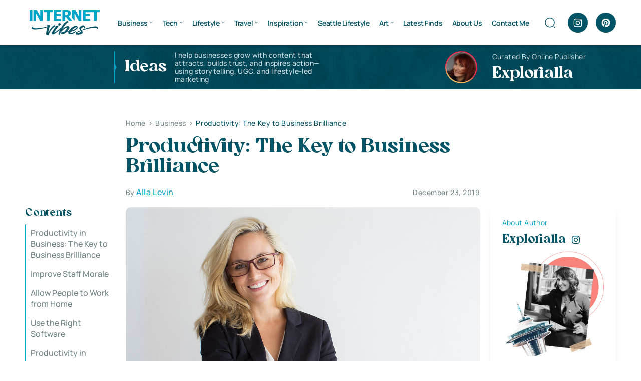

--- FILE ---
content_type: image/svg+xml
request_url: https://www.internetvibes.net/wp-content/themes/internetvibes/images/search-normal.svg
body_size: -351
content:
<svg width="24" height="25" viewBox="0 0 24 25" fill="none" xmlns="http://www.w3.org/2000/svg">
<path d="M11.5 21.7061C16.7467 21.7061 21 17.4528 21 12.2061C21 6.95935 16.7467 2.70605 11.5 2.70605C6.25329 2.70605 2 6.95935 2 12.2061C2 17.4528 6.25329 21.7061 11.5 21.7061Z" stroke="#005465" stroke-width="1.5" stroke-linecap="round" stroke-linejoin="round"/>
<path d="M22 22.7061L20 20.7061" stroke="#005465" stroke-width="1.5" stroke-linecap="round" stroke-linejoin="round"/>
</svg>
